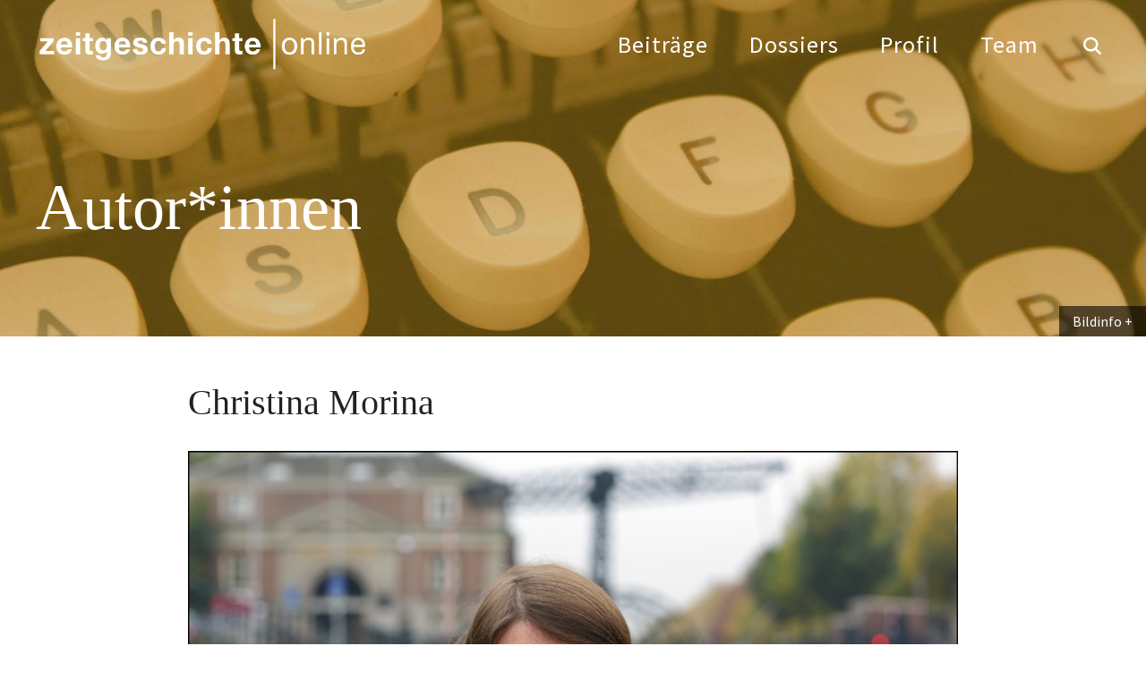

--- FILE ---
content_type: text/html; charset=UTF-8
request_url: https://zeitgeschichte-online.de/autoren/christina-morina
body_size: 8798
content:

<!DOCTYPE html>
<html lang="de" dir="ltr" class="h-100">
  <head>
    <meta charset="utf-8" />
<script>var _paq = _paq || [];(function(){var u=(("https:" == document.location.protocol) ? "https://analytics.zeitgeschichte-digital.de/" : "https://analytics.zeitgeschichte-digital.de/");_paq.push(["setSiteId", "5"]);_paq.push(["setTrackerUrl", u+"matomo.php"]);_paq.push(["setDoNotTrack", 1]);if (!window.matomo_search_results_active) {_paq.push(["trackPageView"]);}_paq.push(["setIgnoreClasses", ["no-tracking","colorbox"]]);_paq.push(["enableLinkTracking"]);var d=document,g=d.createElement("script"),s=d.getElementsByTagName("script")[0];g.type="text/javascript";g.defer=true;g.async=true;g.src=u+"matomo.js";s.parentNode.insertBefore(g,s);})();</script>
<meta name="description" content="Christina Morina studierte Geschichte, Politikwissenschaft und Journalistik an der Universität Leipzig, am Institute for Contemporary History, Ohio und an der University of Maryland. 2007 promovierte sie an letzterer zum Thema „Legacies of Stalingrad: the Eastern Front War and the Politics of Memory in Divided Germany, 1943-1989“. Sie lehrte anschließend Neuere und Neueste Geschichte an der Friedrich-Schiller-Universität Jena und ist seit 2015 DAAD-Fachlektorin am Deutschlandinstitut der Universität Amsterdam und seit 2017 Co-Chair der Arbeitsgruppe „Memory and Populism“ in der Memory Studies Association. 2017 erschien ihre Habilitationsschrift unter dem Titel „Die Erfindung des Marxismus. Wie eine Idee die Welt eroberte (Siedler)“. Derzeit arbeitet sie an einer Monografie zur politischen Kulturgeschichte Deutschlands seit den achtziger Jahren." />
<meta name="abstract" content="" />
<meta name="keywords" content="," />
<meta name="robots" content="index, follow" />
<link rel="canonical" href="https://zeitgeschichte-online.de/autoren/christina-morina" />
<link rel="image_src" href="https://zeitgeschichte-online.de/sites/default/files/autoren/03.jpg" />
<meta name="author" content="Christina Morina" />
<meta name="Generator" content="Drupal 10 (https://www.drupal.org)" />
<meta name="MobileOptimized" content="width" />
<meta name="HandheldFriendly" content="true" />
<meta name="viewport" content="width=device-width, initial-scale=1.0" />
<link rel="icon" href="/sites/default/files/favicon_1.ico" type="image/vnd.microsoft.icon" />
<link rel="alternate" hreflang="de" href="https://zeitgeschichte-online.de/autoren/christina-morina" />

    <title>Christina Morina</title>
    <link rel="stylesheet" media="all" href="/sites/default/files/css/css__uja-4bCUCvVJm_nuqRkiGP87HQCQ8mug_F5jVIcQQU.css?delta=0&amp;language=de&amp;theme=zo_b5_subtheme&amp;include=eJxNjeEOgyAMhF8I5ZfPQwpUJRZLaNnUpx_ZTGbSXO-7S1oPYXPKfYr1f-9S4N14ZhWtUKbeCT45owgsKM9s54gmMHH1fNiIMzTSHlTsVc1A6UKDh1LaNxtrK0DjjUZWqGme7b2HwLkQKho5RTH__r8SvsV-dcwcG6G52PnJSfO6Yka7EHugQfTsV5cPTxlV_A" />
<link rel="stylesheet" media="all" href="/sites/default/files/css/css_D0dPqeClPn5LjRDIy7IYT_kjSxOeKw7febY_bXeJ63M.css?delta=1&amp;language=de&amp;theme=zo_b5_subtheme&amp;include=eJxNjeEOgyAMhF8I5ZfPQwpUJRZLaNnUpx_ZTGbSXO-7S1oPYXPKfYr1f-9S4N14ZhWtUKbeCT45owgsKM9s54gmMHH1fNiIMzTSHlTsVc1A6UKDh1LaNxtrK0DjjUZWqGme7b2HwLkQKho5RTH__r8SvsV-dcwcG6G52PnJSfO6Yka7EHugQfTsV5cPTxlV_A" />

    
  </head>
  <body class="top team">
        <div class="visually-hidden-focusable skip-link p-3 container">
      <a href="#main-content" class="p-2">
        Direkt zum Inhalt
      </a>
    </div>
    
        

        	<header class="header">
				<div class="center clearfix">
					<a href="/" title="back to start" class="fadelink logo"><img src="/themes/custom/zo_b5_subtheme/images/logo.svg" width="370" height="58" alt="Logo"></a>
					<button class="hamburger hamburger--collapse" type="button" aria-label="Menu" aria-controls="navigation"><span class="hamburger-box"><span class="hamburger-inner">&nbsp;</span></span></button>
					<div class="navigation">
						<button class="show_search show_search_menu" type="button" data-toggle="searchmenu"><span class="icon-search icon"></span></button>
						<nav class="menu" id="navigation">
							<!-- Klasse fadelink im Link bewirkt das Überblenden mit animsition -->
							<ul>
								<li><a href="/beitraege" title="Beiträge" class="fadelink">Beiträge</a></li>
								<li><a href="/dossiers" title="Dossiers" class="fadelink">Dossiers</a></li>
								<li><a href="/profil" title="Profil" class="fadelink">Profil</a></li>
								<li><a href="/team" title="Team" class="fadelink">Team</a></li>
							</ul>
						</nav>
					</div>
				</div>
			</header>

			<div id="searchmenu" class="block block-search dropdown-menu clearfix">
				<div class="center"><a href="suche.html" class="show_search_menu close"></a></div>
				<div class="center_text">

                                        
<div class="custom-search-block-form block block-custom-search" role="search" data-drupal-selector="custom-search-block-form" id="block-zo-b5-subtheme-customsearchform">
  
    
      <form class="search-form form-search content-search" id="search-block-form"  data-block="nav_additional" action="/autoren/christina-morina" method="post" id="custom-search-block-form" accept-charset="UTF-8">
    
<input title="Die Begriffe eingeben, nach denen gesucht werden soll." data-drupal-selector="edit-keys" type="search" id="edit-search-block-form--2" name="keys" value="" size="20" maxlength="20" placeholder="Suchbegriff eingeben" class="custom-search-box form-control form-text">


<div class="select-flex form-wrapper">

<div class="select-wrapper">
  <select class="custom-search-selector custom-search-vocabulary form-select form-control" data-drupal-selector="edit-vocabulary-chronologische-klassifikation" id="edit-vocabulary-chronologische-klassifikation" name="vocabulary_chronologische_klassifikation"><option value="c-all" selected="selected">Zeit ...</option><option value="c-425"> vor 1900</option><option value="c-9"> 20. Jahrhundert übergreifend</option><option value="c-105"> 1900-1945</option><option value="c-19"> 1945-</option><option value="c-427"> 1900er</option><option value="c-94"> 1910er</option><option value="c-36"> 1920er</option><option value="c-37"> 1930er</option><option value="c-38"> 1940er</option><option value="c-48"> 1950er</option><option value="c-54"> 1960er</option><option value="c-55"> 1970er</option><option value="c-51"> 1980er</option><option value="c-44"> 1990er</option><option value="c-27"> 2000er</option><option value="c-428"> 2010er</option><option value="c-429"> 21. Jahrhundert</option><option value="c-430"> ohne epochalen Schwerpunkt</option></select>
</div>
<div class="select-wrapper">
  <select class="custom-search-selector custom-search-vocabulary form-select form-control" data-drupal-selector="edit-vocabulary-regionale-klassifikation" id="edit-vocabulary-regionale-klassifikation" name="vocabulary_regionale_klassifikation"><option value="c-all" selected="selected">Region ...</option><option value="c-14"> Afrika</option><option value="c-53">- Afrika südlich der Sahara</option><option value="c-91">- Nordafrika</option><option value="c-406"> Amerika</option><option value="c-405">- Nordamerika</option><option value="c-41">-- USA</option><option value="c-407">-- Kanada</option><option value="c-185">- Mittelamerika</option><option value="c-186">- Südamerika</option><option value="c-47"> Asien</option><option value="c-110">- Ostasien</option><option value="c-58">-- Japan</option><option value="c-408">-- Korea</option><option value="c-109">-- China</option><option value="c-423">- Südasien</option><option value="c-424">-- Indien</option><option value="c-111">- Südostasien</option><option value="c-62">- Vorderasien</option><option value="c-410">-- Golfregion</option><option value="c-89">-- Israel/Palästina</option><option value="c-103">- Zentralasien</option><option value="c-409">-- Afghanistan</option><option value="c-411"> Australien/Ozeanien</option><option value="c-24"> Europa</option><option value="c-98">- Mittel-/Osteuropa</option><option value="c-83">-- Österreich</option><option value="c-46">-- Polen</option><option value="c-100">-- Ungarn</option><option value="c-84">-- Tschechien und Slowakei/Tschechoslowakei</option><option value="c-420">- Nordeuropa</option><option value="c-421">-- Baltikum</option><option value="c-422">-- Skandinavien</option><option value="c-73">- Osteuropa</option><option value="c-419">-- Bulgarien</option><option value="c-102">-- Rumänien</option><option value="c-26">-- UdSSR/Rußland</option><option value="c-67">-- Ukraine</option><option value="c-412">- Südeuropa</option><option value="c-413">-- Griechenland</option><option value="c-96">-- Italien</option><option value="c-415">-- Portugal</option><option value="c-416">-- Spanien</option><option value="c-56">-- Südosteuropa/Jugoslawien</option><option value="c-74">- Westeuropa</option><option value="c-418">-- Benelux-Staaten</option><option value="c-8">-- Deutschland</option><option value="c-71">--- Bundesrepublik</option><option value="c-7">--- DDR</option><option value="c-417">-- Schweiz</option><option value="c-40">-- Frankreich</option><option value="c-78">-- Großbritannien</option><option value="c-93">-- Irland</option><option value="c-35"> ohne regionalen Schwerpunkt</option><option value="c-18"> regional übergreifend</option></select>
</div>
<div class="select-wrapper">
  <select class="custom-search-selector custom-search-vocabulary form-select form-control" data-drupal-selector="edit-vocabulary-thematische-klassifikation" id="edit-vocabulary-thematische-klassifikation" name="vocabulary_thematische_klassifikation"><option value="c-all" selected="selected">Thema ...</option><option value="c-60"> Alltag</option><option value="c-450"> Alter</option><option value="c-313"> Amerikanisierung</option><option value="c-86"> Antisemitismus</option><option value="c-16"> Arbeit</option><option value="c-314"> Architektur</option><option value="c-315"> Außenpolitik</option><option value="c-316"> Ausstellungen</option><option value="c-39"> Begriffe</option><option value="c-317"> Besatzungsherrschaft</option><option value="c-63"> Bevölkerungs- und Migrationsgeschichte</option><option value="c-61"> Bildung und Universitäten</option><option value="c-64"> Bildungs- und Migrationsgeschichte</option><option value="c-318"> Christentum</option><option value="c-319"> Computerisierung</option><option value="c-11"> Dekolonisation</option><option value="c-320"> Design</option><option value="c-321"> Digital Humanities</option><option value="c-322"> Eliten</option><option value="c-323"> Emotionen</option><option value="c-327">- Gefühle</option><option value="c-324"> Energie</option><option value="c-325"> Entwicklungspolitik</option><option value="c-326"> Ernährung</option><option value="c-328"> Europäische Integration</option><option value="c-23"> Europäisierung</option><option value="c-329"> Faschismus</option><option value="c-42"> Fernsehen</option><option value="c-29"> Film</option><option value="c-330"> Flucht und Vertreibung</option><option value="c-2"> Fotografie</option><option value="c-331"> Friedens- und Konfliktforschung</option><option value="c-1"> Gedächtnis</option><option value="c-332">- Erinnerung</option><option value="c-333"> Gedenkstätten</option><option value="c-334"> Gedenktage</option><option value="c-335"> Geheimdienste</option><option value="c-87"> Geistes- und Ideengeschichte</option><option value="c-88">- Intellectual History</option><option value="c-82"> Genozide</option><option value="c-336"> Geographie</option><option value="c-20"> Geschichte internationaler Beziehungen und Organisationen</option><option value="c-337"> Geschichtsdidaktik</option><option value="c-338"> Geschichtspolitik</option><option value="c-69"> Geschichtstheorie(n)</option><option value="c-68"> Geschlecht</option><option value="c-339">- Gender Studies</option><option value="c-340"> Gesellschaftsgeschichte</option><option value="c-43"> Gewalt</option><option value="c-81"> Global History</option><option value="c-341">- Weltgeschichte</option><option value="c-33"> Historiographiegeschichte</option><option value="c-342"> Historische Semantik</option><option value="c-30"> Holocaust</option><option value="c-343"> Human Animal Studies</option><option value="c-12"> Imperien</option><option value="c-344"> Islam</option><option value="c-345"> Jahrestage</option><option value="c-31"> Jüdische Geschichte</option><option value="c-346"> Jugend</option><option value="c-347"> Justiz</option><option value="c-79"> Kalter Krieg</option><option value="c-348">- Cold War Studies</option><option value="c-349"> Kartographie</option><option value="c-350"> Kindheit</option><option value="c-351"> Kirchen</option><option value="c-352"> Klassen</option><option value="c-455"> Kolonialismus</option><option value="c-354"> Kommunikation</option><option value="c-355"> Kommunismus</option><option value="c-356"> Konsum</option><option value="c-353"> Körper</option><option value="c-357"> Krieg</option><option value="c-3"> Kultur</option><option value="c-95"> Kunst</option><option value="c-440"> Linksextremismus</option><option value="c-90"> Literatur</option><option value="c-358"> Materielle Kultur</option><option value="c-4"> Medien</option><option value="c-104"> Medizin</option><option value="c-359">- Gesundheit</option><option value="c-360"> Menschenrechte</option><option value="c-361"> Mentalität</option><option value="c-362"> Metropolen</option><option value="c-363"> Migration</option><option value="c-45"> Militär</option><option value="c-364"> Museen</option><option value="c-49"> Musik</option><option value="c-365"> Nahostkonflikt</option><option value="c-28"> Nationalsozialismus</option><option value="c-366"> Naturwissenschaften</option><option value="c-367"> Opposition</option><option value="c-52"> Oral History/Zeitzeugen</option><option value="c-108"> Parteien</option><option value="c-368"> Planung</option><option value="c-369">- Infrastruktur</option><option value="c-5"> Politik</option><option value="c-370"> Pop</option><option value="c-371"> Postcolonial Studies</option><option value="c-372"> Presse</option><option value="c-373"> Propaganda</option><option value="c-99"> Public History</option><option value="c-469"> Queer History</option><option value="c-374"> Race</option><option value="c-375"> Raum</option><option value="c-21"> Rechts- und Verfassungsgeschichte</option><option value="c-441"> Rechtsextremismus</option><option value="c-50"> Regionales</option><option value="c-65"> Religion</option><option value="c-13"> Rundfunk</option><option value="c-378"> Soziale Bewegungen</option><option value="c-379">- Bewegungen</option><option value="c-380">- Protest</option><option value="c-376"> Sound History</option><option value="c-377">- Klang</option><option value="c-381"> Soziales</option><option value="c-382"> Sozialstruktur</option><option value="c-107"> Sport</option><option value="c-383"> Staatssozialismus</option><option value="c-384"> Städte</option><option value="c-80"> Transnationale Geschichte</option><option value="c-25"> Transformation</option><option value="c-22"> Technik</option><option value="c-385"> Terrorismus</option><option value="c-386"> Tiere</option><option value="c-387"> Tourismus</option><option value="c-388"> Transfer</option><option value="c-72"> Umwelt</option><option value="c-389"> Unternehmen</option><option value="c-390"> Utopien</option><option value="c-391"> Verfassung</option><option value="c-392"> Verflechtung</option><option value="c-393"> Vergangenheitspolitik</option><option value="c-394"> Vergleiche</option><option value="c-395"> Verkehr</option><option value="c-106"> Visual History</option><option value="c-396">- Bildforschung</option><option value="c-397"> Westernisierung</option><option value="c-398"> Widerstand</option><option value="c-400"> Wissen</option><option value="c-66"> Wissenschaft</option><option value="c-399"> Wirtschaft</option><option value="c-17"> Wirtschafts- und Unternehmensgeschichte</option><option value="c-401"> Zäsuren</option><option value="c-402"> Zeit</option><option value="c-403"> Zeitzeugen</option><option value="c-404"> Zukunftsvorstellungen</option></select>
</div>

  <input autocomplete="off" data-drupal-selector="form-bknmqo-xeujwtijq4er7baaqk0pkvmmyhebccu7bxoq" type="hidden" name="form_build_id" value="form-bKNmQo_xeUJwTiJq4ER7BAAQk0PkvMMYhEbcCu7BXoQ" />


  <input data-drupal-selector="edit-custom-search-block-form" type="hidden" name="form_id" value="custom_search_block_form" />

<div data-drupal-selector="edit-actions" class="form-actions js-form-wrapper form-wrapper" id="edit-actions">
<button type="submit" class="btn btn-primary submit" value="Suche">Suche</button>
</div>

</div>
</form>

  </div>



					<div class="tags">
						<h4>Beliebte Schalgwörter</h4>
						<div class="views-element-container"><div class="view view-topschlagworte view-id-topschlagworte view-display-id-topschlagworte js-view-dom-id-87e457d79350b7ffef26df6c17490305993493f99e05adc75cec69d8374cc558">
  
    
      
      <div class="view-content">
          <div><a href="/thematische-klassifikation/erinnerungsforschung-ged%C3%A4chtnisgeschichte" hreflang="de">Gedächtnis</a></div>
    <div><a href="/thematische-klassifikation/fotografie" hreflang="de">Fotografie</a></div>
    <div><a href="/thematische-klassifikation/kultur" hreflang="de">Kultur</a></div>
    <div><a href="/thematische-klassifikation/medien" hreflang="de">Medien</a></div>
    <div><a href="/thematische-klassifikation/politik" hreflang="de">Politik</a></div>
    <div><a href="/thematische-klassifikation/dekolonisation" hreflang="de">Dekolonisation</a></div>
    <div><a href="/thematische-klassifikation/imperien" hreflang="de">Imperien</a></div>
    <div><a href="/thematische-klassifikation/rundfunk" hreflang="de">Rundfunk</a></div>
    <div><a href="/thematische-klassifikation/arbeit" hreflang="de">Arbeit</a></div>
    <div><a href="/thematische-klassifikation/wirtschafts-und-unternehmensgeschichte" hreflang="de">Wirtschafts- und Unternehmensgeschichte</a></div>
    <div><a href="/thematische-klassifikation/geschichte-internationaler-beziehungen-und-organisationen" hreflang="de">Geschichte internationaler Beziehungen und Organisationen</a></div>
    <div><a href="/thematische-klassifikation/rechts-und-verfassungsgeschichte" hreflang="de">Rechts- und Verfassungsgeschichte</a></div>
    <div><a href="/thematische-klassifikation/technik" hreflang="de">Technik</a></div>
    <div><a href="/thematische-klassifikation/europaisierung" hreflang="de">Europäisierung</a></div>
    <div><a href="/thematische-klassifikation/transformation" hreflang="de">Transformation</a></div>

    </div>
  
          </div>
</div>

					</div>
				</div>
				</div>
			</div>


<main role="main">
  <a id="main-content" tabindex="-1"></a>


<div class="slider_2000">
<div class="views-element-container"><div class="view view-topimages view-id-topimages view-display-id-topautorinnen2000 js-view-dom-id-27aacfded3c83cde88aa4f3acdee0039f365f3143df7f8a7aaa329d8192a38dc">
  
    
      
      <div class="view-content">
          <div><div class="top_image">
								<figure class="image_container">
									
										  <img loading="lazy" src="/sites/default/files/styles/topimage_rubrik_1700/public/2025-04/autor.jpg?h=c33618e7&amp;itok=WTjbTWfi" width="1700" height="500" alt="Tasten einer Schreibmaschine" class="img-fluid image-style-topimage-rubrik-1700" />



									
								</figure>
								<div class="transparent"></div>
                                       <div class="top_image_headline">
						<div class="center">
							<div class="ce_headline"><h1>Autor*innen</h1></div>
						</div>
					</div>
								<div class="bildinfo_box transit">
									<a href="#" class="show_bildinfo">Bildinfo</a>
									<div class="bildinfo"><p><p>Foto: Write me... by April Killingsworth, via <a href="https://www.flickr.com/photos/aprillynn77/24111292/in/album-72057594133317872" target="_blank">flickr</a>, 3. Juli 2005, Lizenz: CC 2.0.</p></p></div>
								</div>
								</div>
</div></div>

    </div>
  
          </div>
</div>

</div>

<div class="slider_1700">
<div class="views-element-container"><div class="view view-topimages view-id-topimages view-display-id-topautorinnen1700 js-view-dom-id-9dd3ca3c0596feeb5870e36c17fbf305597f588b8fef503afebc08075c996109">
  
    
      
      <div class="view-content">
          <div><div class="top_image">
								<figure class="image_container">
									
										  <img loading="lazy" src="/sites/default/files/styles/topimage_rubrik_1700/public/2025-04/autor.jpg?h=c33618e7&amp;itok=WTjbTWfi" width="1700" height="500" alt="Tasten einer Schreibmaschine" class="img-fluid image-style-topimage-rubrik-1700" />



									
								</figure>
								<div class="transparent"></div>
                                       <div class="top_image_headline">
						<div class="center">
							<div class="ce_headline"><h1>Autor*innen</h1></div>
						</div>
					</div>
								<div class="bildinfo_box transit">
									<a href="#" class="show_bildinfo">Bildinfo</a>
									<div class="bildinfo"><p><p>Foto: Write me... by April Killingsworth, via <a href="https://www.flickr.com/photos/aprillynn77/24111292/in/album-72057594133317872" target="_blank">flickr</a>, 3. Juli 2005, Lizenz: CC 2.0.</p></p></div>
								</div>
								</div>
</div></div>

    </div>
  
          </div>
</div>

</div>

<div class="slider_1024">
<div class="views-element-container"><div class="view view-topimages view-id-topimages view-display-id-topautorinnen1024 js-view-dom-id-267d14383d2f79f2d359aaa7b44ce91b242c337a1df775328a4d99cdb026c15a">
  
    
      
      <div class="view-content">
          <div><div class="top_image">
								<figure class="image_container">
									
										  <img loading="lazy" src="/sites/default/files/styles/topimage_rubrik_1024/public/2025-04/autor.jpg?h=15bf068c&amp;itok=vsBsgjo3" width="1024" height="301" alt="Tasten einer Schreibmaschine" class="img-fluid image-style-topimage-rubrik-1024" />



									
								</figure>
								<div class="transparent"></div>
                                       <div class="top_image_headline">
						<div class="center">
							<div class="ce_headline"><h1>Autor*innen</h1></div>
						</div>
					</div>
								<div class="bildinfo_box transit">
									<a href="#" class="show_bildinfo">Bildinfo</a>
									<div class="bildinfo"><p><p>Foto: Write me... by April Killingsworth, via <a href="https://www.flickr.com/photos/aprillynn77/24111292/in/album-72057594133317872" target="_blank">flickr</a>, 3. Juli 2005, Lizenz: CC 2.0.</p></p></div>
								</div>
								</div>
</div></div>

    </div>
  
          </div>
</div>

</div>

<div class="slider_500">
<div class="views-element-container"><div class="view view-topimages view-id-topimages view-display-id-topautorinnen500 js-view-dom-id-d2775b6ad24c7c3c12b1f7b6af0322d683d78f0cf644dd029dc1655fb5b68163">
  
    
      
      <div class="view-content">
          <div><div class="top_image">
								<figure class="image_container">
									
										  <img loading="lazy" src="/sites/default/files/styles/topimage_rubrik_500/public/2025-04/autor.jpg?h=6b71904f&amp;itok=K71FzE5x" width="500" height="250" alt="Tasten einer Schreibmaschine" class="img-fluid image-style-topimage-rubrik-500" />



									
								</figure>
								<div class="transparent"></div>
                                       <div class="top_image_headline">
						<div class="center">
							<div class="ce_headline"><h1>Autor*innen</h1></div>
						</div>
					</div>
								<div class="bildinfo_box transit">
									<a href="#" class="show_bildinfo">Bildinfo</a>
									<div class="bildinfo"><p><p>Foto: Write me... by April Killingsworth, via <a href="https://www.flickr.com/photos/aprillynn77/24111292/in/album-72057594133317872" target="_blank">flickr</a>, 3. Juli 2005, Lizenz: CC 2.0.</p></p></div>
								</div>
								</div>
</div></div>

    </div>
  
          </div>
</div>

</div>





  <div class="content">
          <div class="region region-content">
    <div data-drupal-messages-fallback class="hidden"></div>
<div id="block-zo-b5-subtheme-content" class="block block-system block-system-main-block">
  
    
      
<article data-history-node-id="15715" class="node node--type-autor node--view-mode-full">

  
    

  
  <div class="node__content">
    
  </div>

</article>

  </div>

  </div>


<div class="center_text">
  <div class="views-element-container"><div class="view view-autor view-id-autor view-display-id-autorin js-view-dom-id-95aa065f3433ed0248413a2d055f0337a68a1c2f1a1b4c3b323a2815fa053ad4">
  
    
      
      <div class="view-content">
          <div><div class="ce_headline"><h2>Christina
 Morina
</h2></div>
						<div class="ce_image">
							<figure class="image_container">
								
									  <img loading="lazy" src="/sites/default/files/autoren/03.jpg" width="3555" height="2374" class="img-fluid" />

						
								
                                                                
							</figure>
						</div>

<div class="ce_headline"><h3></h3></div>
						<div class="ce_text">
							<p><br><br><br><br></p>
							<p></p>
						</div>
<div class="spacer_20"></div>
						<div class="ce_text"><p>Christina Morina studierte Geschichte, Politikwissenschaft und Journalistik an der&nbsp;<a href="https://www.uni-leipzig.de/" target="_blank">Universität Leipzig</a>, am&nbsp;<a href="https://www.ohio.edu/cas/conhist/" target="_blank">Institute for Contemporary History, Ohio</a>&nbsp;und an der&nbsp;<a href="https://www.umd.edu/" target="_blank">University of Maryland</a>. 2007 promovierte sie an letzterer zum Thema „<a href="https://drum.lib.umd.edu/handle/1903/7694" target="_blank">Legacies of Stalingrad: the Eastern Front War and the Politics of Memory in Divided Germany, 1943-1989</a>“.&nbsp;Sie lehrte anschließend <a href="https://www.histinst.uni-jena.de/Bereiche/Neuere+und+Neueste+Geschichte.html" target="_blank">Neuere und Neueste Geschichte</a> an der <a href="https://www.uni-jena.de" target="_blank">Friedrich-Schiller-Universität Jena</a> und ist&nbsp;seit 2015 DAAD-Fachlektorin am&nbsp;<a href="https://duitslandinstituut.nl/de/das-institut" target="_blank">Deutschlandinstitut der Universität Amsterdam</a>&nbsp;und&nbsp;seit 2017 Co-Chair der Arbeitsgruppe „Memory and Populism“ in der&nbsp;<a href="https://www.memorystudiesassociation.org/" target="_blank">Memory Studies Association</a>. 2017 erschien ihre Habilitationsschrift unter dem Titel „<a href="https://www.randomhouse.de/Buch/Die-Erfindung-des-Marxismus/Christina-Morina/Siedler/e524540.rhd#info" target="_blank">Die Erfindung des Marxismus. Wie eine Idee die Welt eroberte (Siedler)</a>“. Derzeit arbeitet sie an einer Monografie zur politischen Kulturgeschichte Deutschlands seit den achtziger Jahren.&nbsp;</p>
</div></div>

    </div>
  
          </div>
</div>
  <div class="views-element-container"><div class="beitraege view view-autor view-id-autor view-display-id-beitraegeautorin js-view-dom-id-d00c0fb55fa9df7917ccd3a7fa3978aee1bf7e2475801cdb91ea7928335f5a69">
  
    
      
      <div class="view-content">
          <div><div class="ce_text">
<p><time datetime="2018-11-29T00:00:00Z" class="datetime">29.  November  2018</time>
</p>
<a href="/kommentar/marx-ohne-bart" hreflang="de"> Marx ohne Bart </a>
</div></div>
    <div><div class="ce_text">
<p><time datetime="2005-05-01T00:00:00Z" class="datetime">1.  Mai  2005</time>
</p>
<a href="/themen/der-angriffskrieg-als-lesestoff" hreflang="de">Der Angriffskrieg als Lesestoff</a>
</div></div>

    </div>
  
      
          </div>
</div>
	
</div>

  </div>

</main>
			<footer>
				<div class="footer_top">
					<div class="center clearfix">
						<div class="legal check fade_in">
							<nav class="footer_menu_1">
								<ul class="nav level_1 clearfix">
									<li><a href="/autorinnen" title="alle Autor*innen" class="fadelink">Autor*innen</a></li>
									<li><a href="/beitragen" title="Beitrag schreiben" class="fadelink">Beitragen</a></li>
									<li><a href="/impressum" title="Impressum" class="fadelink">Impressum</a></li>
									<li><a href="/datenschutz" title="Datenschutz" class="fadelink">Datenschutz</a></li>
								</ul>
							</nav>
						</div>
						<div class="wir check fade_in">
							<p><a href="/team" class="fadelink">Redaktion <strong>zeitgeschichte</strong> | online</a></p>
							<p><a href="https://zzf-potsdam.de/" target="_blank" rel="noopener noreferrer">Leibniz-Zentrum für Zeithistorische Forschung</a></p>
							<nav class="footer_menu_2">
								<ul class="nav level_1 clearfix">
									<li><a href="/profil" title="Profil" class="fadelink">Profil</a></li>
									<li><a href="/user" title="Login" class="fadelink">Login</a></li>
								</ul>
							</nav>
						</div>
					</div>
				</div>
				<div class="footer_bottom">
					<div class="center clearfix check fade_in">
						<nav class="social_nav">
							<ul class="clearfix">
								<li><a href="https://www.facebook.com/#!/pages/Zeitgeschichte-online/540141012663589" title="zeitgeschichte online bei facebook" target="_blank" class="facebook icon_link" rel="noopener noreferrer">facebook</a></li>
                						<li><a href="https://bsky.app/profile/zeitgeschichte.bsky.social" title="zeitgeschichte online bei bluesky" target="_blank" class="bluesky icon_link" rel="noopener noreferrer">bluesky</a></li>
                						<li><a href="https://www.instagram.com/zeitgeschichte_online/" title="zeitgeschichte|online bei instagram" target="_blank" class="instagram icon_link" rel="noopener noreferrer">instagram</a></li>
								<li><a href="https://www.clio-online.de/" title="Fachportal für die Geschichtswissenschaften" target="_blank"  class="clio" rel="noopener noreferrer">CLIO</a></li>
								<li><a href="https://www.hsozkult.de/" title="Kommunikation und Fachinformation für die Geschichtswissenschaften" target="_blank" rel="noopener noreferrer" class="hsk">HSK</a></li>
							</ul>
						</nav>
						<div class="copy">&copy; 2026 <strong>zeitgeschichte</strong> | online  (ISSN 2366-2700)</div>
					</div>
				</div>
			</footer>


    
    <script type="application/json" data-drupal-selector="drupal-settings-json">{"path":{"baseUrl":"\/","pathPrefix":"","currentPath":"node\/15715","currentPathIsAdmin":false,"isFront":false,"currentLanguage":"de"},"pluralDelimiter":"\u0003","suppressDeprecationErrors":true,"back_to_top":{"back_to_top_button_trigger":100,"back_to_top_speed":1200,"back_to_top_prevent_on_mobile":false,"back_to_top_prevent_in_admin":false,"back_to_top_button_type":"image","back_to_top_button_text":"Zur\u00fcck nach oben"},"colorbox":{"opacity":"0.85","current":"{current} von {total}","previous":"\u00ab Zur\u00fcck","next":"Weiter \u00bb","close":"Schlie\u00dfen","maxWidth":"98%","maxHeight":"98%","fixed":true,"mobiledetect":true,"mobiledevicewidth":"480px"},"matomo":{"disableCookies":false,"trackMailto":true,"trackColorbox":true},"data":{"extlink":{"extTarget":true,"extTargetAppendNewWindowDisplay":true,"extTargetAppendNewWindowLabel":"(opens in a new window)","extTargetNoOverride":false,"extNofollow":false,"extTitleNoOverride":false,"extNoreferrer":true,"extFollowNoOverride":false,"extClass":"0","extLabel":"(link is external)","extImgClass":false,"extSubdomains":true,"extExclude":"","extInclude":"","extCssExclude":"","extCssInclude":"","extCssExplicit":"","extAlert":false,"extAlertText":"This link will take you to an external web site. We are not responsible for their content.","extHideIcons":false,"mailtoClass":"0","telClass":"0","mailtoLabel":"(link sends email)","telLabel":"(link is a phone number)","extUseFontAwesome":false,"extIconPlacement":"append","extPreventOrphan":false,"extFaLinkClasses":"fa fa-external-link","extFaMailtoClasses":"fa fa-envelope-o","extAdditionalLinkClasses":"","extAdditionalMailtoClasses":"","extAdditionalTelClasses":"","extFaTelClasses":"fa fa-phone","allowedDomains":["zeitgeschichte-online.de","dev.zeitgeschichte-online.de","stage.zeitgeschichte-online.de"],"extExcludeNoreferrer":""}},"ajaxTrustedUrl":{"form_action_p_pvdeGsVG5zNF_XLGPTvYSKCf43t8qZYSwcfZl2uzM":true},"user":{"uid":0,"permissionsHash":"53ed095eb19e7fce2060196a8e5c6ee4518132c968ee38bf886fbcb66358b7a6"}}</script>
<script src="/sites/default/files/js/js_ZNocLOxnVGeeBpl58KxJXDLc7CqyTerxC9pTVAQTdiw.js?scope=footer&amp;delta=0&amp;language=de&amp;theme=zo_b5_subtheme&amp;include=eJx1iuEKgzAMhF-oXX75PCWpcVZTU5oIuqffYIIwGBx89x1HmNfk-kkDuntaLJCqm3dsA9w1LhYFnc1DVtFOeiTevPiZxmJN8IQ_-_0vm5SN4ccDH_7hCmPfG8rj0lDRtSp8EWzGXqYJLsastQk7h5cmGpLt5DNXhqcooUTLvTS3N1AJWzY"></script>

  </body>
</html>
